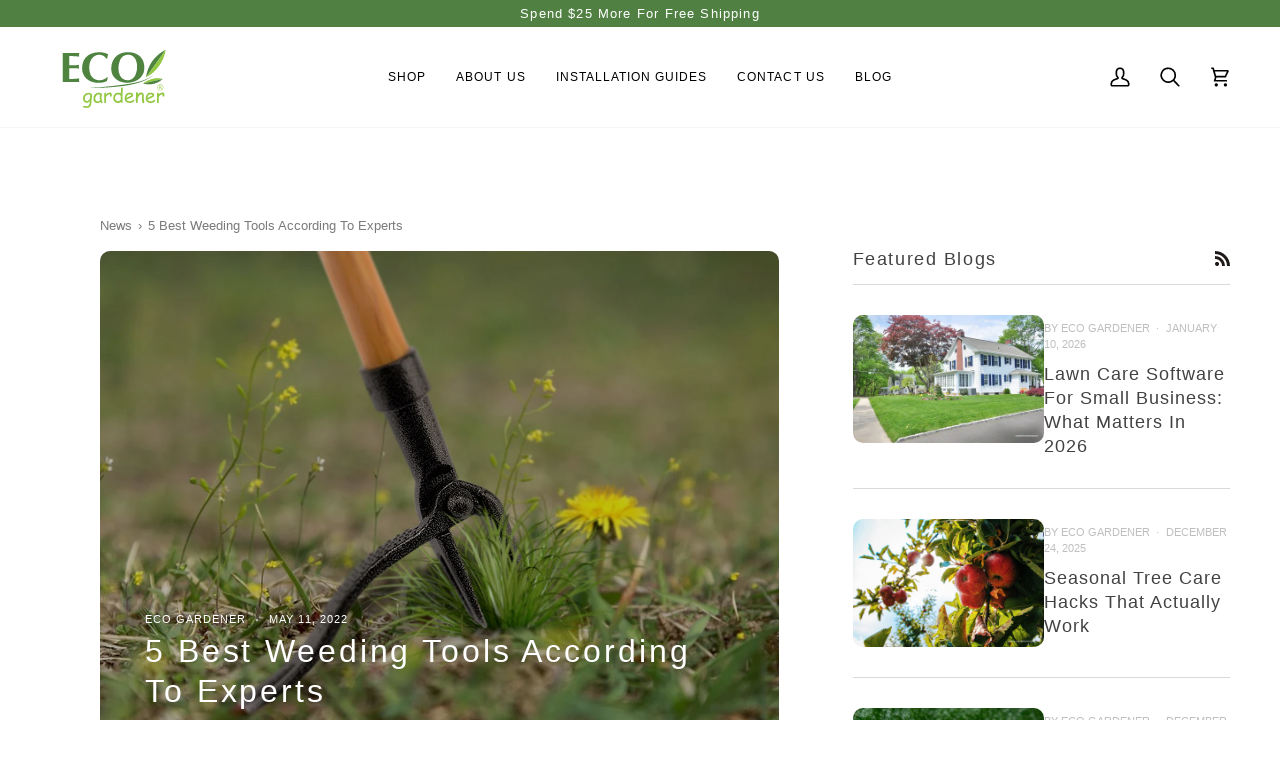

--- FILE ---
content_type: text/css
request_url: https://ecogardener.com/cdn/shop/t/152/assets/custom-css.css?v=45389273154073663961768907950
body_size: 2686
content:
.announcement .rte--lock-font .cart__message,.announcement .rte--lock-font{text-transform:capitalize}.header__backfill{height:30px!important}.js__header__stuck--animated .theme__header{display:none}.js__header__stuck__backdrop.js__header__stuck--trigger-animation .theme__header{display:block}.header__desktop__buttons--icons .header__cart__status [data-header-cart-full=true],.header__mobile__button .header__cart__status [data-header-cart-full=true]{background-color:green}.navlink--child .navtext{font-size:14px}.grandparent .navlink--child .navtext{font-size:16px;font-weight:600}.grandparent .header__dropdown__inner{padding:24px 0 44px}.menu__item.parent.installation-guides .navlink--child .navtext{text-transform:capitalize}.grandparent.kids-6 .custom-menu-holder{display:grid;grid-template-columns:repeat(4,1fr);grid-template-rows:repeat(1,1fr);grid-column-gap:0px;grid-row-gap:60px;padding:0}.grandparent.kids-6 .custom-menu-holder .custom-menu-1{grid-area:1 / 1 / 2 / 2}.grandparent.kids-6 .custom-menu-holder .custom-menu-2{grid-area:1 / 2 / 2 / 3}.grandparent.kids-6 .custom-menu-holder .custom-menu-3{grid-area:1 / 3 / 2 / 4}.grandparent.kids-6 .custom-menu-holder .custom-menu-4{grid-area:1 / 4 / 2 / 5;padding-bottom:0!important;border-right:0px}.grandparent.kids-6 .custom-menu-holder .custom-menu-5{grid-area:2 / 4 / 3 / 5;padding-bottom:0!important;padding-top:10px;border-right:0px}.grandparent.kids-6 .custom-menu-holder .custom-menu-6{grid-area:3 / 4 / 4 / 5;padding-bottom:60px!important;padding-top:10px;border-right:0px}.custom-menu-parent{border-top:1px solid #8080806e;height:310px;padding:0 12%!important}.grandparent .navlink--child{border-bottom:0px}.custom-grand-child-border{border-right:1px solid #8080806e;padding:24px 55px 60px}@media (min-width:1900px){.custom-main-banner{height:595px}}.product__media img,.media__thumb img,.cart__items__img,.product__popdown__image img,img.product-clip__image__inner,.product-grid-item__image,.collection__products .float-grid img,.collection__products .grid--full img{border-radius:10px}.look__dot__pulse:before,.look__dot__pulse:after{background-color:#217612}.look__dot{background-color:#fff}@media (min-width:768px){.custom-shop-width{width:70%;border-radius:10px}.look__products__holder{width:300px!important;border-radius:10px}.look__products__holder--right{right:50px}}@media (min-width:1400px) and (max-width:1650px){.custom-menu-parent{padding:0 5%!important}}@media (min-width:1250px) and (max-width:1399px){.custom-menu-parent{padding:0!important}}@media (min-width:1200px) and (max-width:1249px){.custom-menu-parent{padding:0!important}.custom-grand-child-border{padding:24px 40px 60px}}@media (min-width:900px) and (max-width:1199px){.custom-menu-parent{padding:0!important}.custom-grand-child-border{padding:24px 40px 30px}}@media (min-width:1201px) and (max-width:1350px){.look__products__holder{width:250px!important}.look__products__holder--right{right:25px}}@media (min-width:1101px) and (max-width:1200px){.look__products__holder{width:250px!important}.look__products__holder--right{right:10px}}@media (min-width:1025px) and (max-width:1100px){.look__products__holder{width:200px!important}.look__products__holder--right{right:10px}}@media (min-width:768px) and (max-width:1024px){.look__products__holder{width:200px!important}.look__products__holder--right{right:10px}}@media (max-width:767px){.custom-shop-width{display:none}.flickity-cell{box-shadow:0 0 4px #cfcfcf;padding:15px!important}[data-grid]:not([data-grid-no-gutters]).flickity-enabled [data-item],[data-grid][data-grid-no-gutters].flickity-enabled [data-item],[data-grid].flickity-enabled [data-item]{width:55%!important}[data-carousel].look__products__slider .flickity-prev-next-button{top:-20%;display:none}[data-carousel].look__products__slider .flickity-prev-next-button.previous{left:10%}[data-carousel].look__products__slider .flickity-prev-next-button.next{left:90%}.look__products__holder{max-height:50vh}.shopify-policy__title{margin-bottom:60px}.text__standard{padding-top:0;padding-bottom:0}}.product__grid__title__wrapper{column-gap:30px;display:flex;justify-content:space-between;align-items:flex-start;flex-direction:column-reverse;flex-wrap:nowrap}.product__grid__title{width:80%}.custom-quick-action-btn{bottom:0!important;left:0!important;right:0!important}.product__badge.product__badge--sale{background-color:#ec6262;color:#fff}.product__badge.product__badge--sold{background-color:#e5e5e5}.custom-kicker-flourished:after{content:"";margin:auto;width:30px;height:3px;position:absolute;bottom:0;background:var(--text);opacity:.2;left:0;right:0}.bg-button{background-color:#508142;color:#fff}.text-button-contrast,.group\/quick-action-button:hover .group-hover\/quick-action-button\:text-button-contrast\/50{color:#fff}.top-\[calc\(var\(--inner\)\/2\)\]{top:0}.right-\[calc\(var\(--inner\)\/2\)\]{right:0}.left-\[calc\(var\(--inner\)\/2\)\]{left:0}.bottom-\[calc\(var\(--inner\)\/2\)\]{bottom:0}.btn-state-complete{border-left:1px solid white;border-bottom:1px solid white}.custom-blog-section-title{margin:45px 0 0}.custom-blog-section .article__item-title{font-size:18px;font-weight:500}.custom-featured-article .hero__title__link,.custom-featured-article .hero__kicker{margin-bottom:15px}.kicker-section{margin:60px 0 30px}.testimonial-holder{display:flex;flex-direction:row;flex-wrap:nowrap;justify-content:normal;align-items:normal;align-content:normal;column-gap:15px}.testimonial-column-4{display:block;flex-grow:0;flex-shrink:1;flex-basis:auto;align-self:auto;order:0;width:25%}.testimonial-column-3{display:block;flex-grow:0;flex-shrink:1;flex-basis:auto;align-self:auto;order:0;width:33.333%}.testimonials-content{margin:15px 0;padding:15px;box-shadow:1px 1px 4px #00000026;border-radius:15px}.testimonials-content h3{font-size:16px;font-weight:500;margin-bottom:5px}.testimonials-content{font-size:14px}@media (max-width:767px){.custom-testimonial-section{display:none}}.review-rating{margin-bottom:15px}.testimonials-content .review-rating .icon-star-rating path{fill:#e7b51f!important;stroke:#e7b51f!important}.spr-icon-star,.spr-icon-star-half-alt{color:#e7b51f}.product__rating__star:before{color:#e7b51f}.custom-blog-info{font-size:12px!important;text-transform:uppercase;color:#bfbfbf}.custom-blog-info .article__item-date{font-size:12px!important}.custom-featured-article .hero__description{font-size:14px}.custom-featured-article .hero__kicker{font-size:11px}.custom-featured-article .hero__title__link{margin-bottom:5px;font-weight:500}.sidebar__filter__group .filter__button label,.sidebar__filter__group .sidebar__navigation__list+button{text-transform:capitalize}.meta-table-3-column{display:flex}.meta-table-3-column .meta-table-item{display:block;width:33.333%}.accordion__body{font-size:14px}@media (min-width:768px) and (max-width:1299px){.flickity-force-arrows-top [data-carousel] .flickity-button{bottom:50%}}@media (min-width:1300px) and (max-width:1599px){.flickity-force-arrows-top [data-carousel] .flickity-button{bottom:50%}.flickity-force-arrows-top [data-carousel] .flickity-button.previous{left:-30px}.flickity-force-arrows-top [data-carousel] .flickity-button.next{right:-30px}}@media (min-width:1600px) and (max-width:1612px){.flickity-force-arrows-top [data-carousel] .flickity-button{bottom:50%}.flickity-force-arrows-top [data-carousel] .flickity-button.previous{left:-70px}.flickity-force-arrows-top [data-carousel] .flickity-button.next{right:-70px}}.section-related .kicker-flourished{margin-bottom:30px}.section-featured-article .hero__image+.hero__content__wrapper.align--bottom-center.no-overlay-text-wrapper{transform:translateY(0)}.section-featured-article .no-overlay-text-wrapper,.section-featured-article .no-overlay-text{grid-row-start:auto;grid-column-start:auto;padding:0}.hero__image,.article__item-image img,.section-video .section--image{border-radius:10px}.article__item-title{letter-spacing:1px!important;margin-bottom:15px}.custom-blog-section .section-blog__btn{top:30px}@media (max-width:767px){.section-featured-article .hero__image+.hero__content__wrapper{margin-top:0}.hero__content.hero__content--transparent,.hero__cta__wrapper .hero__btn{color:#000}.image__hero__frame.use_screen_three_quarters{height:var(--one-half)}}.custom-blog-section .flickity-force-arrows-top [data-carousel] .flickity-button{top:auto;bottom:50%;transform:none;z-index:99999999;background-color:#0000008c;color:#fff}.custom-blog-section .flickity-prev-next-button.previous{left:-30px!important}.custom-blog-section .flickity-prev-next-button.next{right:-30px!important}.product-catalog-container a{text-decoration:none!important}.theme__header{position:relative!important}.custom-cart__footer__value{font-size:1.5em;font-weight:500;float:right}.cart__footer__itemtotal{align-items:center;vertical-align:middle;display:flex;justify-content:space-between}.footer__newsletter__body:first-child{align-self:baseline}.footer__newsletter__body{padding:0}.footer__logo__wrapper{padding-bottom:0}.footer__newsletter{padding-left:15px;padding-right:50px}.custom-footer-title{border-top:0px!important;border-bottom:0px}.text-footer-logo{margin-bottom:30px}.custom-newsletter{flex-direction:column}.footer__newsletter{flex:0;margin-bottom:30px}.soc-med-newsletter{padding-left:15px}.subfooter{border-top:1px solid #eaeaea}.subfooter .subfooter__items .subfooter__item--copyright{justify-content:flex-end}.subfooter__copyright{margin-right:0}.custom-footer-logo-image{display:block}.footer__column .rte,.footer__content__inner .footer__block .footer__accordion__body,.footer__newsletter__body .rte,.footer__newsletter__body .input-group-field,.footer__newsletter__body .form__legal p{font-size:13px}.footer{margin-top:80px}@media (min-width:768px){.hide_on_desktop,.custom-footer-logo-image{display:none}}@media (max-width:767px){.custom-blog-section-title{margin-bottom:30px}.footer__block__text{padding-right:15px!important}.text-footer-logo{display:none}.subfooter .subfooter__items .subfooter__item--copyright,.subfooter .subfooter__items .subfooter__item--payment{justify-content:center}.subfooter .subfooter__items .subfooter__item--copyright{grid-row:1;margin-bottom:15px}.subfooter .subfooter__items .subfooter__item--payment{grid-row:2}.custom-featured-article .hero__content--transparent{text-align:left!important;padding:15px 0}.custom-featured-article .section__wrapper .section__inner .hero__content .hero__cta__wrapper{align-items:flex-start}.footer__block__text .footer__accordion__body,.footer__block .footer__accordion__body{display:none}}@media (max-width: 991px){.installation-guide-image .relative{max-width:100%}}body .shopify-policy__container{max-width:800px}.shopify-policy__container .shopify-policy__body .rte p{font-size:calc(var(--font-4) * var(--FONT-ADJUST-BODY))}.divider{height:30px;clear:both;overflow:hidden;width:100%}.divider--xl-1{height:99px}.divider--lg{height:45px}.divider--aside{height:36px}.divider--md2{height:40.5px}.divider--md1{height:31.5px}.divider--md0{height:30.6px}.divider--md{height:20.01px}.divider--sm{height:14.01px}.divider--xs{height:8.01px}.divider--xxs{height:3px;width:100%;overflow:hidden}.divider--15{height:15px}@media (max-width: 575px){.hidden-xs-down,.hidden-sm-down,.hidden-md-down,.hidden-lg-down,.hidden-xl-down,.hidden-xs-up,.hidden-unless-sm,.hidden-unless-md,.hidden-unless-lg,.hidden-unless-xl{display:none!important}}@media (min-width: 576px) and (max-width: 767px){.hidden-sm-down,.hidden-md-down,.hidden-lg-down,.hidden-xl-down,.hidden-xs-up,.hidden-sm-up,.hidden-unless-xs,.hidden-unless-md,.hidden-unless-lg,.hidden-unless-xl{display:none!important}}@media (min-width: 768px) and (max-width: 991px){.hidden-md-down,.hidden-lg-down,.hidden-xl-down,.hidden-xs-up,.hidden-sm-up,.hidden-md-up,.hidden-unless-xs,.hidden-unless-sm,.hidden-unless-lg,.hidden-unless-xl{display:none!important}}@media (min-width: 992px) and (max-width: 1199px){.hidden-lg-down,.hidden-xl-down,.hidden-xs-up,.hidden-sm-up,.hidden-md-up,.hidden-lg-up,.hidden-unless-xs,.hidden-unless-sm,.hidden-unless-md,.hidden-unless-xl{display:none!important}}@media (min-width: 1200px){.hidden-xl-down,.hidden-xs-up,.hidden-sm-up,.hidden-md-up,.hidden-lg-up,.hidden-xl-up,.hidden-unless-xs,.hidden-unless-sm,.hidden-unless-md,.hidden-unless-lg{display:none!important}}.row{display:-webkit-box;display:-ms-flexbox;display:flex;-ms-flex-wrap:wrap;flex-wrap:wrap;margin-right:-15px;margin-left:-15px}.col-1,.col-xs-1,.col-sm-1,.col-md-1,.col-lg-1,.col-2,.col-xs-2,.col-sm-2,.col-md-2,.col-lg-2,.col-3,.col-xs-3,.col-sm-3,.col-md-3,.col-lg-3,.col-4,.col-xs-4,.col-sm-4,.col-md-4,.col-lg-4,.col-5,.col-xs-5,.col-sm-5,.col-md-5,.col-lg-5,.col-6,.col-xs-6,.col-sm-6,.col-md-6,.col-lg-6,.col-7,.col-xs-7,.col-sm-7,.col-md-7,.col-lg-7,.col-8,.col-xs-8,.col-sm-8,.col-md-8,.col-lg-8,.col-9,.col-xs-9,.col-sm-9,.col-md-9,.col-lg-9,.col-10,.col-xs-10,.col-sm-10,.col-md-10,.col-lg-10,.col-11,.col-xs-11,.col-sm-11,.col-md-11,.col-lg-11,.col-12,.col-xs-12,.col-sm-12,.col-md-12,.col-lg-12{position:relative;min-height:1px;padding-right:15px;padding-left:15px}.col-xs-1,.col-xs-2,.col-xs-3,.col-xs-4,.col-xs-5,.col-xs-6,.col-xs-7,.col-xs-8,.col-xs-9,.col-xs-10,.col-xs-11,.col-xs-12,.col-1,.col-2,.col-3,.col-4,.col-5,.col-6,.col-7,.col-8,.col-9,.col-10,.col-11,.col-12{float:left}.col-xs-12,.col-12{width:100%}.col-xs-11,.col-11{width:91.66666667%}.col-xs-10,.col-10{width:83.33333333%}.col-xs-9,.col-9{width:75%}.col-xs-8,.col-8{width:66.66666667%}.col-xs-7,.col-7{width:58.33333333%}.col-xs-6,.col-6{width:50%}.col-xs-5,.col-5{width:41.66666667%}.col-xs-4,.col-4{width:33.33333333%}.col-xs-3,.col-3{width:25%}.col-xs-2,.col-2{width:16.66666667%}.col-xs-1,.col-1{width:8.33333333%}.col-xs-pull-12{right:100%}.col-xs-pull-11{right:91.66666667%}.col-xs-pull-10{right:83.33333333%}.col-xs-pull-9{right:75%}.col-xs-pull-8{right:66.66666667%}.col-xs-pull-7{right:58.33333333%}.col-xs-pull-6{right:50%}.col-xs-pull-5{right:41.66666667%}.col-xs-pull-4{right:33.33333333%}.col-xs-pull-3{right:25%}.col-xs-pull-2{right:16.66666667%}.col-xs-pull-1{right:8.33333333%}.col-xs-pull-0{right:auto}.col-xs-push-12{left:100%}.col-xs-push-11{left:91.66666667%}.col-xs-push-10{left:83.33333333%}.col-xs-push-9{left:75%}.col-xs-push-8{left:66.66666667%}.col-xs-push-7{left:58.33333333%}.col-xs-push-6{left:50%}.col-xs-push-5{left:41.66666667%}.col-xs-push-4{left:33.33333333%}.col-xs-push-3{left:25%}.col-xs-push-2{left:16.66666667%}.col-xs-push-1{left:8.33333333%}.col-xs-push-0{left:auto}.col-xs-offset-12{margin-left:100%}.col-xs-offset-11{margin-left:91.66666667%}.col-xs-offset-10{margin-left:83.33333333%}.col-xs-offset-9{margin-left:75%}.col-xs-offset-8{margin-left:66.66666667%}.col-xs-offset-7{margin-left:58.33333333%}.col-xs-offset-6{margin-left:50%}.col-xs-offset-5{margin-left:41.66666667%}.col-xs-offset-4{margin-left:33.33333333%}.col-xs-offset-3{margin-left:25%}.col-xs-offset-2{margin-left:16.66666667%}.col-xs-offset-1{margin-left:8.33333333%}.col-xs-offset-0{margin-left:0%}@media (min-width: 768px){.col-sm-1,.col-sm-2,.col-sm-3,.col-sm-4,.col-sm-5,.col-sm-6,.col-sm-7,.col-sm-8,.col-sm-9,.col-sm-10,.col-sm-11,.col-sm-12{float:left}.col-sm-12{width:100%}.col-sm-11{width:91.66666667%}.col-sm-10{width:83.33333333%}.col-sm-9{width:75%}.col-sm-8{width:66.66666667%}.col-sm-7{width:58.33333333%}.col-sm-6{width:50%}.col-sm-5{width:41.66666667%}.col-sm-4{width:33.33333333%}.col-sm-3{width:25%}.col-sm-2{width:16.66666667%}.col-sm-1{width:8.33333333%}.col-sm-pull-12{right:100%}.col-sm-pull-11{right:91.66666667%}.col-sm-pull-10{right:83.33333333%}.col-sm-pull-9{right:75%}.col-sm-pull-8{right:66.66666667%}.col-sm-pull-7{right:58.33333333%}.col-sm-pull-6{right:50%}.col-sm-pull-5{right:41.66666667%}.col-sm-pull-4{right:33.33333333%}.col-sm-pull-3{right:25%}.col-sm-pull-2{right:16.66666667%}.col-sm-pull-1{right:8.33333333%}.col-sm-pull-0{right:auto}.col-sm-push-12{left:100%}.col-sm-push-11{left:91.66666667%}.col-sm-push-10{left:83.33333333%}.col-sm-push-9{left:75%}.col-sm-push-8{left:66.66666667%}.col-sm-push-7{left:58.33333333%}.col-sm-push-6{left:50%}.col-sm-push-5{left:41.66666667%}.col-sm-push-4{left:33.33333333%}.col-sm-push-3{left:25%}.col-sm-push-2{left:16.66666667%}.col-sm-push-1{left:8.33333333%}.col-sm-push-0{left:auto}.col-sm-offset-12{margin-left:100%}.col-sm-offset-11{margin-left:91.66666667%}.col-sm-offset-10{margin-left:83.33333333%}.col-sm-offset-9{margin-left:75%}.col-sm-offset-8{margin-left:66.66666667%}.col-sm-offset-7{margin-left:58.33333333%}.col-sm-offset-6{margin-left:50%}.col-sm-offset-5{margin-left:41.66666667%}.col-sm-offset-4{margin-left:33.33333333%}.col-sm-offset-3{margin-left:25%}.col-sm-offset-2{margin-left:16.66666667%}.col-sm-offset-1{margin-left:8.33333333%}.col-sm-offset-0{margin-left:0%}}@media (min-width: 992px){.col-md-1,.col-md-2,.col-md-3,.col-md-4,.col-md-5,.col-md-6,.col-md-7,.col-md-8,.col-md-9,.col-md-10,.col-md-11,.col-md-12{float:left}.col-md-12{width:100%}.col-md-11{width:91.66666667%}.col-md-10{width:83.33333333%}.col-md-9{width:75%}.col-md-8{width:66.66666667%}.col-md-7{width:58.33333333%}.col-md-6{width:50%}.col-md-5{width:41.66666667%}.col-md-4{width:33.33333333%}.col-md-3{width:25%}.col-md-2{width:16.66666667%}.col-md-1{width:8.33333333%}.col-md-pull-12{right:100%}.col-md-pull-11{right:91.66666667%}.col-md-pull-10{right:83.33333333%}.col-md-pull-9{right:75%}.col-md-pull-8{right:66.66666667%}.col-md-pull-7{right:58.33333333%}.col-md-pull-6{right:50%}.col-md-pull-5{right:41.66666667%}.col-md-pull-4{right:33.33333333%}.col-md-pull-3{right:25%}.col-md-pull-2{right:16.66666667%}.col-md-pull-1{right:8.33333333%}.col-md-pull-0{right:auto}.col-md-push-12{left:100%}.col-md-push-11{left:91.66666667%}.col-md-push-10{left:83.33333333%}.col-md-push-9{left:75%}.col-md-push-8{left:66.66666667%}.col-md-push-7{left:58.33333333%}.col-md-push-6{left:50%}.col-md-push-5{left:41.66666667%}.col-md-push-4{left:33.33333333%}.col-md-push-3{left:25%}.col-md-push-2{left:16.66666667%}.col-md-push-1{left:8.33333333%}.col-md-push-0{left:auto}.col-md-offset-12{margin-left:100%}.col-md-offset-11{margin-left:91.66666667%}.col-md-offset-10{margin-left:83.33333333%}.col-md-offset-9{margin-left:75%}.col-md-offset-8{margin-left:66.66666667%}.col-md-offset-7{margin-left:58.33333333%}.col-md-offset-6{margin-left:50%}.col-md-offset-5{margin-left:41.66666667%}.col-md-offset-4{margin-left:33.33333333%}.col-md-offset-3{margin-left:25%}.col-md-offset-2{margin-left:16.66666667%}.col-md-offset-1{margin-left:8.33333333%}.col-md-offset-0{margin-left:0%}}@media (min-width: 1200px){.col-lg-1,.col-lg-2,.col-lg-3,.col-lg-4,.col-lg-5,.col-lg-6,.col-lg-7,.col-lg-8,.col-lg-9,.col-lg-10,.col-lg-11,.col-lg-12{float:left}.col-lg-12{width:100%}.col-lg-11{width:91.66666667%}.col-lg-10{width:83.33333333%}.col-lg-9{width:75%}.col-lg-8{width:66.66666667%}.col-lg-7{width:58.33333333%}.col-lg-6{width:50%}.col-lg-5{width:41.66666667%}.col-lg-4{width:33.33333333%}.col-lg-3{width:25%}.col-lg-2{width:16.66666667%}.col-lg-1{width:8.33333333%}.col-lg-pull-12{right:100%}.col-lg-pull-11{right:91.66666667%}.col-lg-pull-10{right:83.33333333%}.col-lg-pull-9{right:75%}.col-lg-pull-8{right:66.66666667%}.col-lg-pull-7{right:58.33333333%}.col-lg-pull-6{right:50%}.col-lg-pull-5{right:41.66666667%}.col-lg-pull-4{right:33.33333333%}.col-lg-pull-3{right:25%}.col-lg-pull-2{right:16.66666667%}.col-lg-pull-1{right:8.33333333%}.col-lg-pull-0{right:auto}.col-lg-push-12{left:100%}.col-lg-push-11{left:91.66666667%}.col-lg-push-10{left:83.33333333%}.col-lg-push-9{left:75%}.col-lg-push-8{left:66.66666667%}.col-lg-push-7{left:58.33333333%}.col-lg-push-6{left:50%}.col-lg-push-5{left:41.66666667%}.col-lg-push-4{left:33.33333333%}.col-lg-push-3{left:25%}.col-lg-push-2{left:16.66666667%}.col-lg-push-1{left:8.33333333%}.col-lg-push-0{left:auto}.col-lg-offset-12{margin-left:100%}.col-lg-offset-11{margin-left:91.66666667%}.col-lg-offset-10{margin-left:83.33333333%}.col-lg-offset-9{margin-left:75%}.col-lg-offset-8{margin-left:66.66666667%}.col-lg-offset-7{margin-left:58.33333333%}.col-lg-offset-6{margin-left:50%}.col-lg-offset-5{margin-left:41.66666667%}.col-lg-offset-4{margin-left:33.33333333%}.col-lg-offset-3{margin-left:25%}.col-lg-offset-2{margin-left:16.66666667%}.col-lg-offset-1{margin-left:8.33333333%}.col-lg-offset-0{margin-left:0%}}.mb-auto,.my-auto{margin-bottom:auto!important}.mt-auto,.my-auto{margin-top:auto!important}
/*# sourceMappingURL=/cdn/shop/t/152/assets/custom-css.css.map?v=45389273154073663961768907950 */


--- FILE ---
content_type: text/css
request_url: https://ecogardener.com/cdn/shop/t/152/assets/article.css?v=148766065712232330211768285057
body_size: 489
content:
.blog__article{border:0px!important;box-shadow:unset!important}.table-content{background-color:#f7f7f7;padding:15px;border:1px solid #cecece;margin:30px 0;width:50%}.hide-tbl-cont{color:#48733c;cursor:pointer}.hide-tbl-cont:hover{color:#48733ca3}.table-content h2{font-size:1em!important}.blog-content h1,.blog-content h2,.blog-content h3,.blog-content h4,.blog-content h5,.blog-content h6,.blog-content p,.rte h1,.rte h2,.rte h3,.rte h4,.rte h5,.rte h6,.rte p{clear:both}.table-content h2.h4:first-child{text-align:center!important}.show-more-arrow{float:right;display:inline-block;cursor:pointer;color:#48733c;padding:0 10px;transition:all .1s}.tbl-cont-list>a{display:inline-block;width:80%}.tbl-cont-list li ul,.tbl-cont-list li ol{display:none}.show-more-arrow.show{transform:rotate(90deg)}h1,h2,h3,h4,h5,h6{text-transform:capitalize!important}.blog-page .blog-content h1,.blog__article__content.rte h1{font-size:2em;letter-spacing:normal;margin-bottom:27.5px}.blog-page .blog-content h2,.blog__article__content.rte h2{font-size:1.5em;letter-spacing:normal;margin-bottom:27.5px}.blog-page .blog-content h3,.blog__article__content.rte h3{font-size:1.3em;letter-spacing:normal;margin-bottom:27.5px}.blog-page .blog-content h4,.blog__article__content.rte h4{font-size:1.25em;letter-spacing:normal;margin-bottom:27.5px}.blog-page .blog-content h5,.blog__article__content.rte h5{font-size:1em;letter-spacing:normal;margin-bottom:27.5px}.blog-page .blog-content p,.blog__article__content.rte p{font-size:15px;letter-spacing:normal;margin:0 0 19.44444px}.blog-page ol li,.blog-page ul li{font-size:15px}.blog-page a,.blog__article__content.rte a{text-decoration:none!important;color:#1b7e00!important}.blog-page .small{text-transform:lowercase;font-size:14px;font-weight:600;letter-spacing:1px}.tbl-cont-list a p{color:#48733c}.tbl-cont-list li a .h5{margin-bottom:7.5px!important}.blog-page .blog-content .tbl-cont-list a{color:#48733c!important}.font-weight-bold{font-weight:500}.image__hero__scale img{position:absolute}.custom-article-header{margin:30px 0}.blog__article header .blog__article--light{opacity:1}.blog__article__title{font-size:1.75em!important;letter-spacing:0px!important;margin-top:10px!important;font-weight:500}.blog__sidebar .article__item-title{margin-top:10px!important;letter-spacing:1px!important;font-size:calc(var(--font-5) * var(--FONT-ADJUST-HEADING));font-weight:500}.breadcrumb{text-transform:capitalize;letter-spacing:0px;font-weight:500}.blog__article__content .blog-page .blog-content picture{display:flex;justify-content:left;width:110%;margin:25px 0 0}.blog__article__content .blog-page .blog-content .attribution{font-size:10px;margin-bottom:25px;width:100%;font-style:italic;color:gray}.custom-article-header,.blog__article .blog__article__content.rte{padding:0 45px}.blog__article .breadcrumb{padding-bottom:15px;color:#7b7b7b}.custom-article-featured-image .hero__content{max-width:100%;padding:0 45px 30px;margin:0}.custom-article-featured-image .section__wrapper{padding:0 0 30px}.custom-article-featured-image .hero__kicker{font-size:11px}.header__backfill{display:none}.custom_sticky_sidebar{position:sticky;top:40px;margin-bottom:40%}.blog__sidebar{width:100%;margin-top:83px}.custom_sticky_sidebar hr.hr--small{margin-bottom:30px}.custom_sticky_sidebar .article__item{display:flex;column-gap:30px;justify-content:center;flex-direction:row;flex-wrap:nowrap;align-content:center;align-items:flex-start;border-bottom:1px solid #42424233;padding-bottom:30px;margin-bottom:30px}.custom_sticky_sidebar .article__item .article__item-content{width:110%}.custom_sticky_sidebar .article__item-image{margin-bottom:0}.custom-blog-info,.custom-blog-info .article__item-date{font-size:11px!important}.blog__comments{padding:50px 95px}.comment .rte p{margin-top:30px;font-size:15px}.author-time{font-size:13px}@media (max-width:767px){.blog__comments{padding:10px}}@media (min-width:768px) and (max-width:1024px){.table-content{width:75%}}@media (max-width:767px){.table-content{width:100%}.custom-article-header,.blog__article .blog__article__content.rte{padding:0 15px}.custom-article-featured-image .hero__content{padding:30px 16px 16px}.custom-article-featured-image .section__wrapper{padding:0 0 10px}.blog__article{padding:15px 0 0}.blog__article__content .blog-page .blog-content picture{width:100%}.blog-page .blog-content img{width:100%!important}}
/*# sourceMappingURL=/cdn/shop/t/152/assets/article.css.map?v=148766065712232330211768285057 */


--- FILE ---
content_type: text/javascript
request_url: https://ecogardener.com/cdn/shop/t/152/assets/lite-yt-embed.js?v=138008939017577916211768285057
body_size: -33
content:
class LiteYTEmbed extends HTMLElement{connectedCallback(){this.videoId=this.getAttribute("videoid");let playBtnEl=this.querySelector(".lty-playbtn");if(this.playLabel=playBtnEl&&playBtnEl.textContent.trim()||this.getAttribute("playlabel")||"Play",this.style.backgroundImage||(this.posterUrl=`https://i.ytimg.com/vi/${this.videoId}/hqdefault.jpg`,LiteYTEmbed.addPrefetch("preload",this.posterUrl,"image"),this.style.backgroundImage=`url("${this.posterUrl}")`),playBtnEl||(playBtnEl=document.createElement("button"),playBtnEl.type="button",playBtnEl.classList.add("lty-playbtn"),this.append(playBtnEl)),!playBtnEl.textContent){const playBtnLabelEl=document.createElement("span");playBtnLabelEl.className="lyt-visually-hidden",playBtnLabelEl.textContent=this.playLabel,playBtnEl.append(playBtnLabelEl)}this.addEventListener("pointerover",LiteYTEmbed.warmConnections,{once:!0}),this.addEventListener("click",e=>this.addIframe())}static addPrefetch(kind,url,as){const linkEl=document.createElement("link");linkEl.rel=kind,linkEl.href=url,as&&(linkEl.as=as),document.head.append(linkEl)}static warmConnections(){LiteYTEmbed.preconnected||(LiteYTEmbed.addPrefetch("preconnect","https://www.youtube-nocookie.com"),LiteYTEmbed.addPrefetch("preconnect","https://www.google.com"),LiteYTEmbed.addPrefetch("preconnect","https://googleads.g.doubleclick.net"),LiteYTEmbed.addPrefetch("preconnect","https://static.doubleclick.net"),LiteYTEmbed.preconnected=!0)}addIframe(){const params=new URLSearchParams(this.getAttribute("params")||[]);params.append("autoplay","1");const iframeEl=document.createElement("iframe");iframeEl.width=560,iframeEl.height=315,iframeEl.title=this.playLabel,iframeEl.allow="accelerometer; autoplay; encrypted-media; gyroscope; picture-in-picture",iframeEl.allowFullscreen=!0,iframeEl.src=`https://www.youtube-nocookie.com/embed/${encodeURIComponent(this.videoId)}?${params.toString()}`,this.append(iframeEl),this.classList.add("lyt-activated"),this.querySelector("iframe").focus()}}customElements.define("lite-youtube",LiteYTEmbed);
//# sourceMappingURL=/cdn/shop/t/152/assets/lite-yt-embed.js.map?v=138008939017577916211768285057


--- FILE ---
content_type: image/svg+xml
request_url: https://ecogardener.com/cdn/shop/files/ecog-logo_1.svg?v=1701779885&width=125
body_size: 2880
content:
<?xml version="1.0" encoding="utf-8"?>
<!-- Generator: Adobe Illustrator 24.0.2, SVG Export Plug-In . SVG Version: 6.00 Build 0)  -->
<svg version="1.1" id="Layer_1" xmlns="http://www.w3.org/2000/svg" xmlns:xlink="http://www.w3.org/1999/xlink" x="0px" y="0px"
	 viewBox="0 0 1920 1080" style="enable-background:new 0 0 1920 1080;" xml:space="preserve">
<style type="text/css">
	.st0{clip-path:url(#SVGID_2_);fill:#4E843F;}
	.st1{clip-path:url(#SVGID_2_);fill:#91C741;}
	.st2{fill:#91C741;}
</style>
<g>
	<g>
		<defs>
			<rect id="SVGID_1_" x="156.7" y="-253" width="1660" height="1660"/>
		</defs>
		<clipPath id="SVGID_2_">
			<use xlink:href="#SVGID_1_"  style="overflow:visible;"/>
		</clipPath>
		<path class="st0" d="M196.9,621.1V169.5h253.6c-1.6,6.7-3.4,16.6-5.4,29.8c1.2,6.6,2.6,15.6,4.1,27.1
			c-45.4-5.6-88.9-8.6-130.5-8.6h-21.8v141.7h86c26.1,0,47.4-2,63.8-6c-0.9,6.7-1.7,12.7-2.4,18c-0.7,5.3-1.3,9.7-1.7,13.3
			c1.5,8.7,2.9,17.8,4.1,27.2c-21.1-4.5-47.8-6.7-80.3-6.7h-69.6v168.2c52.2,0,103.4-3.1,153.7-9.2c-2.4,12.2-4.2,22.5-5.4,31
			c1.7,7.5,3,16.1,4.1,25.9H196.9z"/>
		<path class="st0" d="M492.8,411.9c0.9-66.4,15.9-118.6,45.1-156.4c29.2-37.9,63.2-63.5,101.9-77.1c38.7-13.6,76-20.3,112-20.3
			c32.4,0,61.2,3.5,86.5,10.7c25.4,7.1,43.5,14.4,54.5,21.8c-4.8,17.9-10.2,40.6-15.9,68.1h-8.6c-14.5-20.2-31.5-35.3-50.6-45.5
			c-19.2-10.2-38.9-15.3-59.4-15.3c-29.4,0-55.9,8.1-79.6,24.3c-23.7,16.2-42.3,39.6-55.8,70.3c-13.5,30.7-20.3,67-20.3,108.7
			c0,36.9,6,69.9,18,98.7c11.9,28.9,29.9,51.5,54,68c24,16.5,53.2,24.7,87.6,24.7c19.2,0,39.9-4.4,62.1-13.2
			c22.1-8.8,40.5-20.8,55.2-35.7l9.4,3.8l-15.2,57.1c-33.6,19-77.4,28.5-131.1,28.5c-38.3,0-73.1-5.9-104.2-17.6
			c-31.1-11.8-57.4-27.9-79.1-48.5c-21.7-20.6-38.2-44.3-49.5-71.1C498.5,469.1,492.8,441.1,492.8,411.9"/>
		<path class="st0" d="M941.9,397.4c0.8-28.9,6.1-57.2,15.9-85c9.7-27.8,24.7-53.4,45-76.8c20.2-23.4,46.6-42.2,78.9-56.3
			c32.3-14.1,70.7-21.2,115.2-21.2c42.4,0,79.6,6.2,111.7,18.7c32.2,12.5,58.5,29.6,79.2,51.5c20.6,21.8,36.1,47,46.2,75.4
			c10.2,28.5,15.2,58.8,15.2,90.9c0,37.1-6.6,70.1-19.7,99c-13.1,29-31.5,53.5-55.3,73.8c-23.7,20.2-51.4,35.8-83.1,46.6
			c-31.5,10.9-66.1,17.3-103.6,19.1c-33.6,0-69.1-6.5-106.6-19.5c-37.6-13-70.3-36.4-98.1-70.4c-27.8-33.9-42-79.4-42.4-136.7
			C941.5,403.9,941.9,400.9,941.9,397.4 M1338.1,382.1c0-36-5.6-68-16.8-96.1c-11.1-28.1-27.1-50-47.9-65.7
			c-20.8-15.7-44.9-23.6-72.6-23.6h-1.3c-50.4,1.2-87.6,22-111.7,62.3c-24,40.3-36,92.8-36,157.6c1,36.9,7.6,68.7,20,95.4
			c12.3,26.7,28.9,46.9,49.6,60.4c20.7,13.6,43.2,20.4,67.4,20.4c38.4,0,68.6-11.8,90.8-35.6c22.2-23.8,37.4-51.7,45.8-83.9
			C1333.8,441,1338.1,410.6,1338.1,382.1"/>
		<path class="st0" d="M1143.9,678.6c-35.2,5.1-70.7,8.2-105.9,12c-35.4,3.8-70.7,7.3-106.1,10.5c-129.7,9.5-237.9,11.7-330.8,11.7
			c110-6.8,220.1-16,329.8-27.9c35.1-3.8,70.1-7.9,105.2-12.1c35-4.4,69.8-9.5,104.8-14c292.7-37.6,391.5-104.8,454.5-153.8h1
			C1565.4,523.4,1491.2,628.5,1143.9,678.6"/>
		<path class="st0" d="M1476.4,548l300.2-426.2C1493,263.8,1476.4,548,1476.4,548"/>
		<path class="st1" d="M1476.4,548c272.7-150,300.2-426.2,300.2-426.2L1476.4,548z"/>
		<path class="st1" d="M1427.6,642.2l303.4-68.8C1576.2,522.4,1427.6,642.2,1427.6,642.2"/>
		<path class="st0" d="M1427.6,642.2c182.5,56.8,303.4-68.8,303.4-68.8L1427.6,642.2z"/>
	</g>
	<g>
		<path class="st2" d="M640.6,874.9l-3.4,49.4c-0.6,19.6-2.6,35.6-6,48.1c-4.4,15.9-11.5,27.6-21.2,35.1
			c-11.8,9.1-28.8,13.7-51,13.7c-13,0-24-0.9-32.8-2.6c-12.3-2.4-18.5-7.5-18.5-15.3c0-8.7,4.3-13.1,12.8-13.1
			c3.5,0,9.4,0.9,17.6,2.6c8.2,1.7,17.3,2.5,27.3,2.3c18.8-0.3,31.8-9.4,39-27.3c4.7-12,7.2-30.3,7.5-55.1
			c-5.3,9.8-11.6,17.2-18.9,22.1c-7.3,4.9-15.7,7.4-25.1,7.4c-17.7,0-32.2-6-43.3-18.2C513.6,911.7,508,896,508,876.7
			c0-26.5,7.6-47.8,22.8-63.9c15.7-16.7,37-25,64.1-25c9.1,0,16.8,1.2,22.9,3.5c6.2,2.4,10.9,5.9,14.1,10.6
			c10.5,0.3,15.7,6.1,15.7,17.5c0,7-1,16.3-3.1,27.9C642.3,860.8,641,870,640.6,874.9z M593.4,811.2c-18.6,0-33,6.4-43.2,19.3
			c-9.1,11.6-13.7,26.3-13.7,44.1c0,14.2,2.7,24.9,8.1,32c5.4,7.2,13.5,10.7,24.3,10.7c9.9,0,19.5-5.6,28.8-16.8
			c8.4-10.3,13.2-20.5,14.4-30.6c2.1-10.6,4.3-27.2,6.6-49.8c-3.9-3-8-5.3-12.2-6.8C602.3,812,597.9,811.2,593.4,811.2z"/>
		<path class="st2" d="M794.2,948c-1.9,0-5.2-2.2-10.1-6.5c-4.4-4-7.7-7.6-9.8-10.7c-9.4,5.1-17.7,8.9-24.8,11.5
			c-7.2,2.6-13.1,3.9-17.9,3.9c-22.9,0-39.6-6.5-50.1-19.4c-9.9-12.2-14.8-30.8-14.8-55.9c0-23.7,8.2-44,24.5-60.9
			c16.3-16.9,35.8-25.3,58.4-25.3c8.5,0,18.1,2.2,28.7,6.6c13.3,5.5,20,12.1,20,19.8c0,2.6-1,5-2.9,7.1c-1,3.7-1.7,9.8-2.3,18.4
			c-0.5,8.5-0.9,19.5-1,32.8c-0.1,12.2,0.7,21.8,2.5,28.8c1,4.3,4.1,12.9,9.3,25.9c0.7,1.8,1.8,4.4,3.4,7.8l0.9,2.5
			c0,3.9-1.4,7.2-4.1,9.7C801.1,946.7,797.9,948,794.2,948z M763.7,845.8c0-4.2,0.3-8.8,0.8-13.7c0.5-4.9,1.3-10.2,2.4-15.8
			c-3.6-1.9-6.7-3.2-9.3-4.1c-2.6-0.9-4.7-1.3-6.2-1.3c-15.2,0-28.3,6.2-39.3,18.6c-11,12.4-16.5,26.7-16.5,42.9
			c0,16.1,2.8,28.1,8.5,36.2c5.7,8,14.2,12.1,25.6,12.1c9.4,0,17.4-1.7,24-5.1c3.5-1.9,8.5-5.6,14.8-11.2
			C765.2,878.2,763.7,858.7,763.7,845.8z"/>
		<path class="st2" d="M947.9,829.6c-0.7,12.3-5.6,18.4-14.7,18.4c-8.4,0-12.6-4.9-12.6-14.6c0-1.9-0.1-5.3-0.4-10.3l-0.4-12.3
			c-15.5,1.9-27.9,6.2-37.2,13.1c-8.7,6.4-16,16-21.8,28.8l0.3,80.6c0,9.9-4.9,14.8-14.6,14.8c-8.6,0-12.9-5-12.9-14.8V830.1
			c0-3.2,0.1-8.1,0.4-14.6c0.2-6.5,0.4-11.3,0.4-14.6c0-9.9,4.3-14.8,12.9-14.8c9.6,0,14.5,8.1,14.6,24.4
			c18.8-18.1,39.7-27.2,62.6-27.2c7.9,0,13.9,3,17.8,9c3.9,6,5.9,15,5.9,27C948,824.4,948,827.9,947.9,829.6z"/>
		<path class="st2" d="M1113.5,808.4c-1.2,14.4-1.8,28.8-1.8,43.2c0,32.6,1.5,57.3,4.6,73.9c0.2,1.4,0.3,2.5,0.3,3.4
			c0,3.9-1.4,7.2-4.1,9.7c-2.7,2.5-5.9,3.8-9.6,3.8c-6.1,0-10.5-4.4-13.4-13.2c-7.1,5.2-14.4,9.1-22,11.8c-7.6,2.6-15.5,4-23.7,4
			c-20.3,0-37.1-6.8-50.4-20.3c-13.7-13.8-20.6-31.6-20.6-53.2c0-26.2,6.9-47.1,20.8-62.9c13.9-15.8,31.9-23.7,54-23.7
			c11.4,0,20.1,1.8,26.3,5.3l13.8,10.1c1.4-41.3,3-69,4.9-83.4c1.3-8.7,5.7-13.1,13.4-13.1c8.9,0,13.4,4.8,13.4,14.3
			C1119.4,731.8,1117.5,761.9,1113.5,808.4z M1048.3,812.3c-16.5,0-28.8,4.9-37,14.6c-8.2,9.8-12.3,24.4-12.3,44
			c0,12.6,4.5,23.5,13.4,32.6c9,9.1,19.5,13.7,31.5,13.7c8.2,0,15.2-1.5,20.9-4.6c3.3-1.8,8.8-5.8,16.3-12.2
			c1.5-1.3,2.9-2.8,4.3-4.6l-0.4-25.4l0.1-17.1l0.3-17.3c-3.7-7.9-8.7-13.9-14.8-17.9C1064.3,814.3,1056.9,812.3,1048.3,812.3z"/>
		<path class="st2" d="M1223.7,945c-22.2,0-40.1-5.5-53.8-16.6c-15-12.2-22.5-29.4-22.5-51.5c0-25.5,6.2-46.8,18.5-64.1
			c13.4-18.8,31.4-28.2,53.8-28.2c16.3,0,29.5,2.7,39.8,8.2c12.6,6.8,19,17.2,19,31.2c0,9.8-5.5,18.7-16.6,26.8
			c-4.9,3.5-15.3,9-31.2,16.5l-56.2,26.6c5.5,8.1,12.3,14.3,20.5,18.4c8.2,4.1,17.7,6.2,28.6,6.2c6.8,0,14.7-1.3,23.8-3.8
			c11.6-3.2,19-7.5,22.3-12.7c3.3-5.2,6.9-7.9,10.7-7.9c3.4,0,6.5,1.3,9.2,3.9c2.7,2.6,4,5.6,4,9c0,10.9-8.8,20.2-26.3,28.1
			C1252.5,941.7,1237.9,945,1223.7,945z M1219.7,811.1c-12,0-21.9,4.6-29.8,13.9c-7.9,9.3-13.9,23.2-17.8,41.8l45.1-21.5
			c17.7-8.6,30.4-16.1,37.9-22.5C1246.7,815,1234.9,811.1,1219.7,811.1z"/>
		<path class="st2" d="M1432.7,948.7c-8.4,0-13.2-4.6-14.3-13.8l-4.1-32.2c-1.4-11.5-2.1-22.2-2.1-32.2c0-2.7,0.2-7.4,0.5-14
			c0.3-6.6,0.5-11.2,0.5-14c0-21.2-3.9-31.8-11.8-31.8c-11,0-21.5,6.5-31.5,19.6c-9,11.9-16.1,26.9-21.2,45
			c-0.2,3.8-0.6,8.6-1.3,14.4c-0.6,4.9-0.9,9.7-0.9,14.3c0,2.9,0.3,7.4,0.9,13.2c0.6,5.9,0.9,10.3,0.9,13.2c0,4.4-1.3,8-4,10.7
			c-2.7,2.7-6.2,4.1-10.4,4.1c-4.3,0-7.8-1.4-10.4-4.1c-2.6-2.7-4-6.3-4-10.7c0-2.9-0.3-7.4-1-13.2c-0.6-5.9-1-10.3-1-13.2
			c0-10.1,0.7-24.1,2.1-42c1.4-17.9,2.1-31.9,2.1-42c0-3.1-0.2-7.8-0.5-14c-0.3-6.2-0.5-10.8-0.5-14c0-4.2,1.4-7.7,4.2-10.4
			c2.8-2.7,6.2-4,10.4-4c9,0,14,6.4,14.8,19.1l0.4,17.2c16.5-22,33.4-32.9,50.7-32.9c15.7,0,26.6,6.9,32.8,20.7
			c4.2,9.2,6.5,22.8,6.9,40.9v14.8l-0.1,13.7c0,8.1,1.1,18.6,3.2,31.5c2.1,12.9,3.2,23.4,3.2,31.4c0,4.3-1.4,7.8-4.2,10.5
			C1440.4,947.3,1436.9,948.7,1432.7,948.7z"/>
		<path class="st2" d="M1546.2,945c-22.2,0-40.1-5.5-53.8-16.6c-15-12.2-22.5-29.4-22.5-51.5c0-25.5,6.2-46.8,18.5-64.1
			c13.4-18.8,31.4-28.2,53.8-28.2c16.3,0,29.5,2.7,39.8,8.2c12.6,6.8,19,17.2,19,31.2c0,9.8-5.5,18.7-16.6,26.8
			c-4.9,3.5-15.3,9-31.2,16.5l-56.2,26.6c5.5,8.1,12.3,14.3,20.5,18.4c8.2,4.1,17.7,6.2,28.6,6.2c6.8,0,14.7-1.3,23.8-3.8
			c11.6-3.2,19-7.5,22.3-12.7c3.3-5.2,6.9-7.9,10.7-7.9c3.4,0,6.5,1.3,9.2,3.9c2.7,2.6,4,5.6,4,9c0,10.9-8.8,20.2-26.3,28.1
			C1575,941.7,1560.4,945,1546.2,945z M1542.2,811.1c-12,0-21.9,4.6-29.8,13.9c-7.9,9.3-13.9,23.2-17.8,41.8l45.1-21.5
			c17.7-8.6,30.4-16.1,37.9-22.5C1569.2,815,1557.4,811.1,1542.2,811.1z"/>
		<path class="st2" d="M1756.8,829.6c-0.7,12.3-5.6,18.4-14.7,18.4c-8.4,0-12.6-4.9-12.6-14.6c0-1.9-0.1-5.3-0.4-10.3l-0.4-12.3
			c-15.5,1.9-27.9,6.2-37.2,13.1c-8.7,6.4-16,16-21.8,28.8l0.3,80.6c0,9.9-4.9,14.8-14.6,14.8c-8.6,0-12.9-5-12.9-14.8V830.1
			c0-3.2,0.1-8.1,0.4-14.6c0.2-6.5,0.4-11.3,0.4-14.6c0-9.9,4.3-14.8,12.9-14.8c9.6,0,14.5,8.1,14.6,24.4
			c18.8-18.1,39.7-27.2,62.6-27.2c7.9,0,13.9,3,17.8,9c3.9,6,5.9,15,5.9,27C1757,824.4,1756.9,827.9,1756.8,829.6z"/>
	</g>
	<g>
		<g>
			<path class="st2" d="M1712.1,726.5c-0.8,0-1.6-0.4-2.4-1.1c-7.4-7.3-15.5-12.2-24.5-14.7l0.3,6.5l0.2,6.6c0,1-0.3,1.8-0.9,2.4
				c-0.6,0.7-1.4,1-2.4,1c-1,0-1.8-0.3-2.4-1c-0.6-0.7-0.9-1.5-0.9-2.4c0-1.8-0.1-4.4-0.2-7.9c-0.2-3.5-0.2-6.1-0.2-7.9
				c0-2,0.2-5.1,0.7-9.1s0.7-7.1,0.7-9.1c0-1.1-0.1-2.8-0.3-5c-0.2-2.2-0.3-3.9-0.3-5c0-1.3,0.4-2.4,1.1-3.3c0.8-1.2,2-1.7,3.5-1.6
				l8,0.6c3,0.4,5.6,1.1,7.7,2.2c9,4.8,13.5,10.6,13.5,17.5c0,3.4-1.5,6.4-4.6,9c-2.5,2.1-5.5,3.7-9.2,4.8
				c6.9,3.7,12.1,7.6,15.5,11.7c0.6,0.7,0.9,1.5,0.9,2.3c0,0.9-0.3,1.7-1,2.4C1713.8,726.2,1713,726.5,1712.1,726.5z M1690.9,682.5
				l-4.9-0.4l0.3,4c0.2,1.6,0.2,3,0.2,4c0,1.8-0.1,4-0.4,6.6l-0.7,6.6c0.3,0,0.8,0,1.5,0c0.7,0,1.1,0,1.5,0c5.7,0,9.9-0.8,12.7-2.3
				c1.2-0.7,2.4-1.6,3.5-2.7c1.2-1.2,1.8-2.3,1.8-3.2c0-3.1-1.8-6-5.3-8.6C1697.8,684.3,1694.4,682.8,1690.9,682.5z"/>
		</g>
		<path class="st2" d="M1694.7,749.6c-26.1,0-47.3-21.2-47.3-47.3c0-26.1,21.2-47.3,47.3-47.3c26.1,0,47.3,21.2,47.3,47.3
			C1742,728.4,1720.8,749.6,1694.7,749.6z M1694.7,661.7c-22.4,0-40.7,18.2-40.7,40.7s18.2,40.7,40.7,40.7
			c22.4,0,40.7-18.2,40.7-40.7S1717.1,661.7,1694.7,661.7z"/>
	</g>
</g>
</svg>
